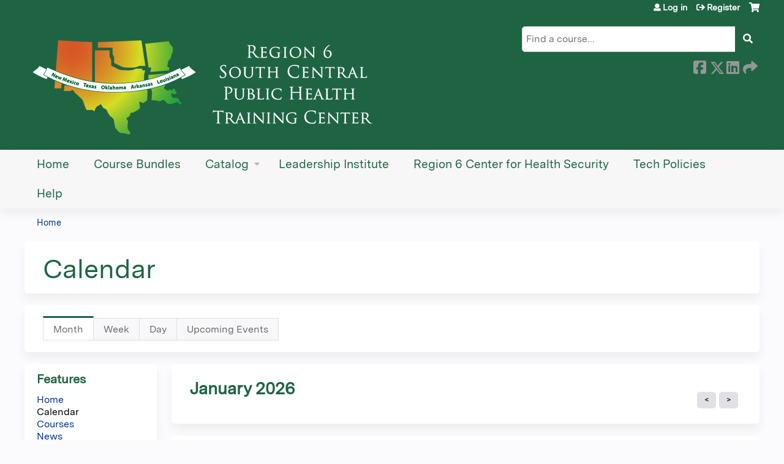

--- FILE ---
content_type: text/html; charset=utf-8
request_url: https://pace.tulane.edu/general-public-health/calendar
body_size: 7218
content:
<!DOCTYPE html>
<!--[if IEMobile 7]><html class="iem7"  lang="en" dir="ltr"><![endif]-->
<!--[if lte IE 6]><html class="lt-ie10 lt-ie9 lt-ie8 lt-ie7"  lang="en" dir="ltr"><![endif]-->
<!--[if (IE 7)&(!IEMobile)]><html class="lt-ie10 lt-ie9 lt-ie8"  lang="en" dir="ltr"><![endif]-->
<!--[if IE 8]><html class="lt-ie10 lt-ie9"  lang="en" dir="ltr"><![endif]-->
<!--[if IE 9]><html class="lt-ie10"  lang="en" dir="ltr"><![endif]-->
<!--[if (gte IE 10)|(gt IEMobile 7)]><!--><html  lang="en" dir="ltr" prefix="content: http://purl.org/rss/1.0/modules/content/ dc: http://purl.org/dc/terms/ foaf: http://xmlns.com/foaf/0.1/ og: http://ogp.me/ns# rdfs: http://www.w3.org/2000/01/rdf-schema# sioc: http://rdfs.org/sioc/ns# sioct: http://rdfs.org/sioc/types# skos: http://www.w3.org/2004/02/skos/core# xsd: http://www.w3.org/2001/XMLSchema#"><!--<![endif]-->

<head>
  <!--[if IE]><![endif]-->
<link rel="dns-prefetch" href="//netdna.bootstrapcdn.com" />
<link rel="preconnect" href="//netdna.bootstrapcdn.com" />
<link rel="dns-prefetch" href="//kit.fontawesome.com" />
<link rel="preconnect" href="//kit.fontawesome.com" />
<meta charset="utf-8" />
<link rel="alternate" type="application/calendar" title="Calendar" href="https://pace.tulane.edu/general-public-health/calendar.ics/2026-01" />
<link rel="shortcut icon" href="https://pace.tulane.edu/sites/default/files/Tulane%20logo_0_0.png" type="image/png" />
<meta name="generator" content="Drupal 7 (https://www.drupal.org)" />
<link rel="canonical" href="https://pace.tulane.edu/general-public-health/calendar" />
<link rel="shortlink" href="https://pace.tulane.edu/calendar" />
  <title>Calendar | Tulane PACE Learning Management System</title>

      <meta name="MobileOptimized" content="width">
    <meta name="HandheldFriendly" content="true">
    <meta name="viewport" content="width=device-width">
  
  <link type="text/css" rel="stylesheet" href="/sites/default/files/advagg_css/css__YZMmyCjxADNsxWJVyzxskiYBiPsGboww8DDJoAv1iVA__PqGVjSeXe3e-YM4xspxCavDlyydtEB28TRpZPTEwV5I__SSle0NRE9d9HGWHLfDYe3xEbnpv-_fviYBL1bs2WW2A.css" media="all" />
<link type="text/css" rel="stylesheet" href="/sites/default/files/advagg_css/css__Bqg1SDmp9CAe6XEIkqmrkRsGk0iHTZHCcB95hCAlYnY__pvxzJdEyVw_5TVP2BBc6RFQHZTlmfsgpKtyMTJgxw8o__SSle0NRE9d9HGWHLfDYe3xEbnpv-_fviYBL1bs2WW2A.css" media="screen" />
<link type="text/css" rel="stylesheet" href="/sites/default/files/advagg_css/css___0q-AACfnaGm_i_JR7VVxH6IsdymGnerVMWTtrtmVQ0__-sst95wc209CplfBbQpWCkMC_C_FEbASDbpSZew4fs0__SSle0NRE9d9HGWHLfDYe3xEbnpv-_fviYBL1bs2WW2A.css" media="all" />
<link type="text/css" rel="stylesheet" href="/sites/default/files/advagg_css/css__DJVWsB9CJVs_1IGdy-_cGuq4r6SVVaWbEnbS1U2p6y4__7g40UeM74r8hkrzDC6Hbb7RReIGNu-Jsb5XAbAPKIeA__SSle0NRE9d9HGWHLfDYe3xEbnpv-_fviYBL1bs2WW2A.css" media="all" />
<link type="text/css" rel="stylesheet" href="//netdna.bootstrapcdn.com/font-awesome/4.0.3/css/font-awesome.min.css" media="all" />
<link type="text/css" rel="stylesheet" href="/sites/default/files/advagg_css/css__EcROoURR0uWFUVw9v6_OBBI9yJMN79CNoY4p-jXc_NY__xGBLbqUiiqE_1Cuj6undAMr8kj8UEhniE8YTRXwrdZs__SSle0NRE9d9HGWHLfDYe3xEbnpv-_fviYBL1bs2WW2A.css" media="all" />
<link type="text/css" rel="stylesheet" href="/sites/default/files/advagg_css/css__xTyyuYryiNJPVJfkYl0f0LYqyfyxxzITriW1tfWPp80__BHNvZMf-01_QjKqvqG8OpZEn847Hks2Zcp1G1QxdAlA__SSle0NRE9d9HGWHLfDYe3xEbnpv-_fviYBL1bs2WW2A.css" media="all" />
<link type="text/css" rel="stylesheet" href="/sites/default/files/advagg_css/css__DuLYUylDjxGy0e76t2itFhgUj9R9AeaiB5rFoM5Rc8c__uy-eSde8xPYWIYAFlTtXTOLavp_MT9JuX45TfVkSJyg__SSle0NRE9d9HGWHLfDYe3xEbnpv-_fviYBL1bs2WW2A.css" media="print" />
<link type="text/css" rel="stylesheet" href="/sites/default/files/cpn/global.css?t8y5ty" media="all" />
  <script src="/sites/default/files/advagg_js/js__AK-CL86gnIqwE9tzw-7GchyFRsasNF--XZ-i8xZPTig__rQaVI3heYo2BXUV133Ia4mgKj3R-xkDs52mhHfLT3rY__SSle0NRE9d9HGWHLfDYe3xEbnpv-_fviYBL1bs2WW2A.js"></script>
<script>jQuery.migrateMute=true;jQuery.migrateTrace=false;</script>
<script src="/sites/default/files/advagg_js/js__-kvGcXFGWOaU7VpBvvU02ZjXrh74aVMBI8zWEAJByXE__7UycUSDIuB6lhk7Uq-4cbRUz0B4-w8Ee93Q1v03yjyQ__SSle0NRE9d9HGWHLfDYe3xEbnpv-_fviYBL1bs2WW2A.js"></script>
<script src="/sites/default/files/advagg_js/js__GfRzbIO6VJ5UvXInirwKNGhuiSBoV7Q2-BarnwSB6xg__rFvI742fTngLQYYa0A-5OQY31VP84KnhbZvhJwCXE5w__SSle0NRE9d9HGWHLfDYe3xEbnpv-_fviYBL1bs2WW2A.js"></script>
<script src="/sites/default/files/advagg_js/js__xC17uPrEs8wMMqdKJXo8oW46WzSw1NY_8XgrRRMYpSw__XsxN8ZB-BnZbOeLImnEK_RkDgcDts47mQGOX6DZztaM__SSle0NRE9d9HGWHLfDYe3xEbnpv-_fviYBL1bs2WW2A.js"></script>
<script src="/sites/default/files/advagg_js/js__tPGB8cRPmLHy46XK7DYzXTw3ldleULcfmXZtBPyJ3Uk__NyTnIdLjdl6HK4i9MgH6TzzJM3plmQ5vWvc2g4YCrf0__SSle0NRE9d9HGWHLfDYe3xEbnpv-_fviYBL1bs2WW2A.js"></script>
<script src="https://kit.fontawesome.com/a38c5c05f8.js"></script>
<script src="/sites/default/files/advagg_js/js__bioOAIAtGKh54p1E5luQ96V2m6brdUxkvHA9TeksM00__u3DxI-y_lXuvF2tqhtdqHcrGw3t7pQfFlgxrVV02cXw__SSle0NRE9d9HGWHLfDYe3xEbnpv-_fviYBL1bs2WW2A.js"></script>
<script src="/sites/default/files/advagg_js/js__Hb4P6zBByLaIBZA0hfMrut0a2b-f-vAlXzMXjYdGQPQ__JUwkRQTcSkg_MiZ0I9sxHxpLfPlxAgrvizBOIyOJwxQ__SSle0NRE9d9HGWHLfDYe3xEbnpv-_fviYBL1bs2WW2A.js"></script>
<script>jQuery.extend(Drupal.settings,{"basePath":"\/","pathPrefix":"","setHasJsCookie":0,"ajaxPageState":{"theme":"ce_next","theme_token":"iGbpeWXp0slJLHAXvdduM5IfaEaYKOHThXaas6wETvQ","css":{"modules\/system\/system.base.css":1,"modules\/system\/system.menus.css":1,"modules\/system\/system.messages.css":1,"modules\/system\/system.theme.css":1,"sites\/all\/modules\/contrib\/tipsy\/stylesheets\/tipsy.css":1,"modules\/book\/book.css":1,"sites\/all\/modules\/contrib\/calendar\/css\/calendar_multiday.css":1,"sites\/all\/modules\/custom\/calendar_plus\/css\/calendar_plus.css":1,"modules\/comment\/comment.css":1,"sites\/all\/modules\/features\/ethosce_admin\/ethosce-admin.css":1,"sites\/all\/modules\/features\/ethosce_bi\/ethosce_bi.css":1,"sites\/all\/modules\/features\/ethosce_warpwire\/ethosce_warpwire.css":1,"modules\/field\/theme\/field.css":1,"modules\/node\/node.css":1,"modules\/poll\/poll.css":1,"sites\/all\/modules\/contrib\/quiz\/quiz.css":1,"modules\/search\/search.css":1,"sites\/all\/modules\/contrib\/ubercart\/uc_order\/uc_order.css":1,"sites\/all\/modules\/contrib\/ubercart\/uc_product\/uc_product.css":1,"sites\/all\/modules\/contrib\/ubercart\/uc_store\/uc_store.css":1,"modules\/user\/user.css":1,"sites\/all\/modules\/contrib\/views\/css\/views.css":1,"sites\/all\/modules\/contrib\/media\/modules\/media_wysiwyg\/css\/media_wysiwyg.base.css":1,"sites\/all\/modules\/contrib\/ctools\/css\/ctools.css":1,"\/\/netdna.bootstrapcdn.com\/font-awesome\/4.0.3\/css\/font-awesome.min.css":1,"sites\/all\/modules\/contrib\/panels\/css\/panels.css":1,"sites\/all\/modules\/contrib\/pdm\/pdm.css":1,"sites\/all\/modules\/contrib\/views_tooltip\/views_tooltip.css":1,"sites\/all\/modules\/contrib\/date\/date_views\/css\/date_views.css":1,"sites\/all\/modules\/contrib\/navbar_extras\/modules\/navbar_shiny\/css\/navbar_shiny.css":1,"sites\/all\/libraries\/mmenu\/main\/src\/css\/jquery.mmenu.all.css":1,"sites\/all\/libraries\/mmenu\/icomoon\/icomoon.css":1,"sites\/all\/modules\/contrib\/mmenu\/themes\/mm-basic\/styles\/mm-basic.css":1,"sites\/all\/themes\/ethosce_base\/system.menus.css":1,"sites\/all\/themes\/ethosce_base\/css\/normalize.css":1,"sites\/all\/themes\/ethosce_base\/css\/wireframes.css":1,"sites\/all\/themes\/ethosce_base\/css\/layouts\/responsive-sidebars.css":1,"sites\/all\/themes\/ethosce_base\/css\/page-backgrounds.css":1,"sites\/all\/themes\/ethosce_base\/css\/tabs.css":1,"sites\/all\/themes\/ethosce_base\/css\/pages.css":1,"sites\/all\/themes\/ethosce_base\/css\/blocks.css":1,"sites\/all\/themes\/ethosce_base\/css\/navigation.css":1,"sites\/all\/themes\/ethosce_base\/css\/views-styles.css":1,"sites\/all\/themes\/ethosce_base\/css\/nodes.css":1,"sites\/all\/themes\/ethosce_base\/css\/comments.css":1,"sites\/all\/themes\/ethosce_base\/css\/forms.css":1,"sites\/all\/themes\/ethosce_base\/css\/fields.css":1,"sites\/all\/themes\/ethosce_base\/css\/print.css":1,"sites\/all\/themes\/ce\/css\/ce.css":1,"sites\/all\/themes\/ce\/css\/ce-media-queries.css":1,"sites\/all\/themes\/ce_next\/css\/main.css":1,"sites\/all\/themes\/ce_next\/css\/colors.css":1,"sites\/all\/themes\/ce_next\/css\/media-queries.css":1,"sites\/all\/themes\/ce\/css\/ce-print.css":1,"cpn_global":1},"js":{"sites\/all\/modules\/contrib\/jquery_update\/replace\/jquery\/1.12\/jquery.min.js":1,"sites\/all\/modules\/contrib\/jquery_update\/replace\/jquery-migrate\/1\/jquery-migrate.min.js":1,"misc\/jquery-extend-3.4.0.js":1,"misc\/jquery-html-prefilter-3.5.0-backport.js":1,"misc\/jquery.once.js":1,"misc\/drupal.js":1,"sites\/all\/modules\/contrib\/tipsy\/javascripts\/jquery.tipsy.js":1,"sites\/all\/modules\/contrib\/tipsy\/javascripts\/tipsy.js":1,"sites\/all\/modules\/contrib\/jquery_update\/replace\/ui\/external\/jquery.cookie.js":1,"misc\/form-single-submit.js":1,"sites\/all\/modules\/custom\/calendar_plus\/js\/jquery.equalheights.js":1,"sites\/all\/modules\/features\/ethosce_admin\/ethosce-admin.js":1,"sites\/all\/modules\/features\/ethosce_bi\/ethosce_bi.js":1,"sites\/all\/modules\/features\/ethosce_site\/ethosce_site.js":1,"sites\/all\/modules\/features\/ethosce_slideshow\/js\/ethosce_slideshow.js":1,"sites\/all\/modules\/custom\/upload_progress\/js\/upload_progress.js":1,"sites\/all\/modules\/contrib\/pdm\/pdm.js":1,"sites\/all\/modules\/features\/ethosce_courses\/js\/vertical_steps.js":1,"https:\/\/kit.fontawesome.com\/a38c5c05f8.js":1,"sites\/all\/modules\/contrib\/mmenu\/js\/mmenu.js":1,"sites\/all\/libraries\/mmenu\/hammer\/hammer.js":1,"sites\/all\/libraries\/mmenu\/jquery.hammer\/jquery.hammer.js":1,"sites\/all\/libraries\/mmenu\/main\/src\/js\/jquery.mmenu.min.all.js":1,"sites\/all\/themes\/ce\/js\/ce.js":1}},"uid":0,"warpwire":{"warpwire_url":"https:\/\/afaca1956f53.warpwire.com\/","warpwire_module_path":"sites\/all\/modules\/custom\/warpwire","warpwire_share_default":1,"warpwire_title_default":1,"warpwire_autoplay_default":0,"warpwire_cc_load_policy_default":0,"warpwire_secure_portal_default":1},"tipsy":{"custom_selectors":[{"selector":".tipsy","options":{"fade":1,"gravity":"w","delayIn":0,"delayOut":0,"trigger":"hover","opacity":"0.8","offset":0,"html":0,"tooltip_content":{"source":"attribute","selector":"title"}}},{"selector":".views-tooltip","options":{"fade":1,"gravity":"autoNS","delayIn":0,"delayOut":0,"trigger":"hover","opacity":"0.8","offset":0,"html":1,"tooltip_content":{"source":"attribute","selector":"tooltip-content"}}}]},"better_exposed_filters":{"views":{"ethosce_calendar":{"displays":{"page_4":{"filters":[]}}},"pages":{"displays":{"block_1":{"filters":[]}}}}},"urlIsAjaxTrusted":{"\/general-public-health":true,"\/search":true},"mmenu":{"mmenu_left":{"enabled":"1","title":"Left menu","name":"mmenu_left","blocks":[{"module_delta":"ethosce_search|ethosce_search","menu_parameters":{"min_depth":"1"},"title":"\u003Cnone\u003E","collapsed":"0","wrap":"1","module":"ethosce_search","delta":"ethosce_search"},{"module_delta":"system|main-menu","menu_parameters":{"min_depth":"1"},"title":"\u003Cnone\u003E","collapsed":"0","wrap":"1","module":"system","delta":"main-menu"},{"module_delta":"local_tasks_blocks|menu_local_tasks","menu_parameters":{"min_depth":"1"},"title":"\u003Cnone\u003E","collapsed":"0","wrap":"1","module":"local_tasks_blocks","delta":"menu_local_tasks"}],"options":{"classes":"mm-basic","effects":[],"slidingSubmenus":true,"clickOpen":{"open":true,"selector":"#ethosce-mmenu-toggle"},"counters":{"add":true,"update":true},"dragOpen":{"open":true,"pageNode":"body","threshold":100,"maxStartPos":50},"footer":{"add":false,"content":"","title":"Copyright \u00a92017","update":true},"header":{"add":false,"content":"","title":"Site-Install","update":true},"labels":{"collapse":false},"offCanvas":{"enabled":true,"modal":false,"moveBackground":true,"position":"left","zposition":"front"},"searchfield":{"add":false,"addTo":"menu","search":false,"placeholder":"Search","noResults":"No results found.","showLinksOnly":true}},"configurations":{"clone":false,"preventTabbing":false,"panelNodetype":"div, ul, ol","transitionDuration":400,"classNames":{"label":"Label","panel":"Panel","selected":"Selected","buttonbars":{"buttonbar":"anchors"},"counters":{"counter":"Counter"},"fixedElements":{"fixedTop":"FixedTop","fixedBottom":"FixedBottom"},"footer":{"panelFooter":"Footer"},"header":{"panelHeader":"Header","panelNext":"Next","panelPrev":"Prev"},"labels":{"collapsed":"Collapsed"},"toggles":{"toggle":"Toggle","check":"Check"}},"dragOpen":{"width":{"perc":0.8,"min":140,"max":440},"height":{"perc":0.8,"min":140,"max":880}},"offCanvas":{"menuInjectMethod":"prepend","menuWrapperSelector":"body","pageNodetype":"div","pageSelector":"body \u003E div"}},"custom":[],"position":"left"}},"currentPath":"calendar","currentPathIsAdmin":false,"ogContext":{"groupType":"node","gid":"2486"},"local_tasks_blocks":{"menu_local_tasks":{"collapsing_block":0,"vanishing_trigger":0,"notext_trigger":0,"prevent_collapse_on_tabchange":1,"start_expanded":1}}});</script>
      <!--[if lt IE 9]>
    <script src="/sites/all/themes/zen/js/html5-respond.js"></script>
    <![endif]-->
  </head>
<body class="html not-front not-logged-in one-sidebar sidebar-first page-calendar og-context og-context-node og-context-node-2486 section-calendar page-views title-length-small title-length-8 not-homepage  no-tabs no-course-sidebar no-search-sidebar no-uc-cart not-admin-theme user-non-sso" >
  <div id="wrapper">
    <div id="page-wrapper">
              <p id="skip-link">
          <a href="#main-content" class="element-invisible element-focusable">Jump to content</a>
        </p>
                  
<div id="header-wrapper">
  <header id="header">
    <div id="header-inner" class="clearfix">
              <a href="/" title="Home" rel="home" id="logo"><img src="https://pace.tulane.edu/sites/default/files/small.png" alt="Home" /></a>
      
              <div id="name-and-slogan">
                      <h1 id="site-name">
              <a href="/" title="Home" rel="home"><span>Tulane PACE Learning Management System</span></a>
            </h1>
          
                  </div><!-- /#name-and-slogan -->
            <div id="header-right">
          <div class="header__region region region-header">
    <div id="block-ethosce-search-ethosce-search" class="block block-ethosce-search first odd">

    
  <div class="content">
    <form action="/search" method="post" id="ethosce-search-form" accept-charset="UTF-8"><div><div class="container-inline form-wrapper" id="edit-ethosce-search"><div class="form-item form-type-textfield form-item-text">
  <div class="field-label"><label  class="element-invisible" for="edit-text">Search</label> </div>
 <input placeholder="Find a course..." type="text" id="edit-text" name="text" value="" size="20" maxlength="128" class="form-text" />
</div>
<input type="submit" id="edit-submit" name="op" value="Search" class="form-submit" /></div><input type="hidden" name="form_build_id" value="form-0T7a1kG0yy7MUtAm-_z4Yo2PjGKlWjV9Kf4eX1K2DNk" />
<input type="hidden" name="form_id" value="ethosce_search_form" />
</div></form>  </div>
</div>
<div id="ethosce-user-links-wrapper" class="clearfix">
  <div id="ethosce-mmenu-toggle">Open menu</div>  <div id="uc-cart-link"><a href="/general-public-health/user/login?destination=calendar" class="no-items" data-count="0"><span>Cart</span></a></div>  <div id="block-system-user-menu" class="block block-system block-menu even" role="navigation">
    <div class="content">
      <ul class="menu"><li class="menu__item is-leaf first leaf"><a href="/general-public-health/user/login?destination=calendar" class="menu__link">Log in</a></li>
<li class="menu__item is-leaf last leaf"><a href="/general-public-health/user/register?destination=calendar" class="menu__link">Register</a></li>
</ul>    </div>
  </div>
  </div>
<div id="block-service-links-service-links-not-node" class="block block-service-links last odd">

    <h3 class="block__title block-title">Bookmark/Search this post</h3>
  
  <div class="content">
    <div class="service-links"><div class="item-list"><ul><li class="first"><a href="https://www.facebook.com/sharer.php?u=https%3A//pace.tulane.edu/general-public-health/calendar&amp;t=Calendar" title="Share on Facebook" class="service-links-facebook" rel="nofollow" target="_blank"><img typeof="foaf:Image" src="https://pace.tulane.edu/sites/all/themes/ce/css/images/facebook.png" alt="Facebook logo" /> Facebook</a></li>
<li><a href="https://x.com/intent/post?url=https%3A//pace.tulane.edu/general-public-health/calendar&amp;text=Calendar" title="Share this on X" class="service-links-twitter" rel="nofollow" target="_blank"><img typeof="foaf:Image" src="https://pace.tulane.edu/sites/all/themes/ce/css/images/twitter.png" alt="X logo" /> X</a></li>
<li><a href="https://www.linkedin.com/shareArticle?mini=true&amp;url=https%3A//pace.tulane.edu/general-public-health/calendar&amp;title=Calendar&amp;summary=&amp;source=Tulane%20PACE%20Learning%20Management%20System" title="Publish this post to LinkedIn" class="service-links-linkedin" rel="nofollow" target="_blank"><img typeof="foaf:Image" src="https://pace.tulane.edu/sites/all/themes/ce/css/images/linkedin.png" alt="LinkedIn logo" /> LinkedIn</a></li>
<li class="last"><a href="https://pace.tulane.edu/general-public-health/forward?path=calendar" title="Send to a friend" class="service-links-forward" rel="nofollow" target="_blank"><img typeof="foaf:Image" src="https://pace.tulane.edu/sites/all/themes/ce/css/images/forward.png" alt="Forward logo" /> Forward</a></li>
</ul></div></div>  </div>
</div>
  </div>
      </div>
    </div><!--/#header-inner-->
  </header>

  <div id="navigation-outer">
    <div id="navigation">
      <div id="topnav-inner">
                  <nav id="main-menu">
            <ul class="menu"><li class="menu__item is-leaf first leaf"><a href="/general-public-health" title="" class="menu__link">Home</a></li>
<li class="menu__item is-leaf leaf"><a href="/general-public-health/content/course-bundles" class="menu__link">Course Bundles</a></li>
<li class="menu__item is-expanded expanded"><a href="/general-public-health/courses" class="menu__link">Catalog</a><ul class="menu"><li class="menu__item is-leaf first leaf"><a href="/general-public-health/course-catalog-list?sort_by=field_course_event_date_value_1" title="" class="menu__link">Catalog list</a></li>
<li class="menu__item is-leaf last leaf"><a href="/general-public-health/course-catalog-table?order=field_course_event_date_value&amp;sort=desc" title="" class="menu__link">Catalog table</a></li>
</ul></li>
<li class="menu__item is-collapsed collapsed"><a href="/general-public-health/group/region-6-public-health-leadership-institute" class="menu__link">Leadership Institute</a></li>
<li class="menu__item is-collapsed collapsed"><a href="/general-public-health/group/region-6-center-health-security-response-readiness" class="menu__link">Region 6 Center for Health Security</a></li>
<li class="menu__item is-leaf leaf"><a href="/general-public-health/content/technical-information-policies" class="menu__link">Tech Policies</a></li>
<li class="menu__item is-leaf last leaf"><a href="/general-public-health/content/help" class="menu__link">Help</a></li>
</ul>          </nav>
        
      </div><!--/#topnav-inner-->
    </div><!-- /#navigation -->

          <div id="crumbs">
        <div id="crumbs-inner" class="clearfix">
          <div id="breadcrumb-container">
            <h2 class="element-invisible">You are here</h2><div class="breadcrumb"><a href="/">Home</a></div>          </div>
        </div>
      </div>
      </div><!-- /#navigation-outer -->


      <div id="title-container">
      <div id="title-container-inner" class="clearfix">
                                  <h1 class="title" id="page-title">Calendar</h1>
                      </div>
    </div>
  
</div><!--/#header-wrapper-->

<div id="page">
  <div id="main-wrapper">
    <div id="main">
      
      <div id="tabs-container" class="tabs tabs-outer"><h2 class="element-invisible">Primary tabs</h2><ul class="tabs-primary tabs primary"><li class="tabs-primary__tab is-active"><a href="/general-public-health/calendar" class="tabs-primary__tab-link is-active active">Month <span class="element-invisible">(active tab)</span></a></li>
<li class="tabs-primary__tab"><a href="/general-public-health/calendar/week" class="tabs-primary__tab-link">Week</a></li>
<li class="tabs-primary__tab"><a href="/general-public-health/calendar/day" class="tabs-primary__tab-link">Day</a></li>
<li class="tabs-primary__tab"><a href="/general-public-health/calendar/upcoming-events" class="tabs-primary__tab-link">Upcoming Events</a></li>
</ul></div>      <div id="content" class="column" role="main">
                        <a id="main-content"></a>
                <div id="content-area">
                                        


<div class="view view-ethosce-calendar view-id-ethosce_calendar view-display-id-page_4 view-dom-id-569c373f5bcf5c30b14f5814351d27e5">
            <div class="view-header">
      <div class="date-nav-wrapper clearfix">
  <div class="date-nav item-list">
    <div class="date-heading">
      <h3>January 2026</h3>
    </div>
    <ul class="pager">
          <li class="date-prev">
        <a href="https://pace.tulane.edu/general-public-health/calendar?month=2025-12" title="Navigate to previous month" rel="nofollow">&laquo; Prev</a>      </li>
              <li class="date-next">
        <a href="https://pace.tulane.edu/general-public-health/calendar?month=2026-02" title="Navigate to next month" rel="nofollow">Next &raquo;</a>      </li>
        </ul>
  </div>
</div>
    </div>
  
  
  
      <div class="view-content">
      <div class="responsive-calendar">
  <ul class="weekdays">
          <li>Sun</li>
          <li>Mon</li>
          <li>Tue</li>
          <li>Wed</li>
          <li>Thu</li>
          <li>Fri</li>
          <li>Sat</li>
      </ul>
  <ul class="days">
              <li class="calendar-day no-events" data-date="2025-12-28"  data-day-of-month="28" >
      <div class="date"><span class="day">Sun,</span> <span class="month">Dec</span> 28</div>
  </li><li class="calendar-day no-events" data-date="2025-12-29"  data-day-of-month="29" >
      <div class="date"><span class="day">Mon,</span> <span class="month">Dec</span> 29</div>
  </li><li class="calendar-day no-events" data-date="2025-12-30"  data-day-of-month="30" >
      <div class="date"><span class="day">Tue,</span> <span class="month">Dec</span> 30</div>
  </li><li class="calendar-day no-events" data-date="2025-12-31"  data-day-of-month="31" >
      <div class="date"><span class="day">Wed,</span> <span class="month">Dec</span> 31</div>
  </li><li class="calendar-day no-events" data-date="2026-01-01"  data-day-of-month="1" >
      <div class="date"><span class="day">Thu,</span> <span class="month">Jan</span> 1</div>
  </li><li class="calendar-day no-events" data-date="2026-01-02"  data-day-of-month="2" >
      <div class="date"><span class="day">Fri,</span> <span class="month">Jan</span> 2</div>
  </li><li class="calendar-day no-events" data-date="2026-01-03"  data-day-of-month="3" >
      <div class="date"><span class="day">Sat,</span> <span class="month">Jan</span> 3</div>
  </li>          <li class="calendar-day no-events" data-date="2026-01-04"  data-day-of-month="4" >
      <div class="date"><span class="day">Sun,</span> <span class="month">Jan</span> 4</div>
  </li><li class="calendar-day no-events" data-date="2026-01-05"  data-day-of-month="5" >
      <div class="date"><span class="day">Mon,</span> <span class="month">Jan</span> 5</div>
  </li><li class="calendar-day no-events" data-date="2026-01-06"  data-day-of-month="6" >
      <div class="date"><span class="day">Tue,</span> <span class="month">Jan</span> 6</div>
  </li><li class="calendar-day no-events" data-date="2026-01-07"  data-day-of-month="7" >
      <div class="date"><span class="day">Wed,</span> <span class="month">Jan</span> 7</div>
  </li><li class="calendar-day no-events" data-date="2026-01-08"  data-day-of-month="8" >
      <div class="date"><span class="day">Thu,</span> <span class="month">Jan</span> 8</div>
  </li><li class="calendar-day no-events" data-date="2026-01-09"  data-day-of-month="9" >
      <div class="date"><span class="day">Fri,</span> <span class="month">Jan</span> 9</div>
  </li><li class="calendar-day no-events" data-date="2026-01-10"  data-day-of-month="10" >
      <div class="date"><span class="day">Sat,</span> <span class="month">Jan</span> 10</div>
  </li>          <li class="calendar-day no-events" data-date="2026-01-11"  data-day-of-month="11" >
      <div class="date"><span class="day">Sun,</span> <span class="month">Jan</span> 11</div>
  </li><li class="calendar-day no-events" data-date="2026-01-12"  data-day-of-month="12" >
      <div class="date"><span class="day">Mon,</span> <span class="month">Jan</span> 12</div>
  </li><li class="calendar-day no-events" data-date="2026-01-13"  data-day-of-month="13" >
      <div class="date"><span class="day">Tue,</span> <span class="month">Jan</span> 13</div>
  </li><li class="calendar-day no-events" data-date="2026-01-14"  data-day-of-month="14" >
      <div class="date"><span class="day">Wed,</span> <span class="month">Jan</span> 14</div>
  </li><li class="calendar-day no-events" data-date="2026-01-15"  data-day-of-month="15" >
      <div class="date"><span class="day">Thu,</span> <span class="month">Jan</span> 15</div>
  </li><li class="calendar-day no-events" data-date="2026-01-16"  data-day-of-month="16" >
      <div class="date"><span class="day">Fri,</span> <span class="month">Jan</span> 16</div>
  </li><li class="calendar-day no-events" data-date="2026-01-17"  data-day-of-month="17" >
      <div class="date"><span class="day">Sat,</span> <span class="month">Jan</span> 17</div>
  </li>          <li class="calendar-day no-events" data-date="2026-01-18"  data-day-of-month="18" >
      <div class="date"><span class="day">Sun,</span> <span class="month">Jan</span> 18</div>
  </li><li class="calendar-day no-events" data-date="2026-01-19"  data-day-of-month="19" >
      <div class="date"><span class="day">Mon,</span> <span class="month">Jan</span> 19</div>
  </li><li class="calendar-day no-events" data-date="2026-01-20"  data-day-of-month="20" >
      <div class="date"><span class="day">Tue,</span> <span class="month">Jan</span> 20</div>
  </li><li class="calendar-day no-events" data-date="2026-01-21"  data-day-of-month="21" >
      <div class="date"><span class="day">Wed,</span> <span class="month">Jan</span> 21</div>
  </li><li class="calendar-day no-events" data-date="2026-01-22"  data-day-of-month="22" >
      <div class="date"><span class="day">Thu,</span> <span class="month">Jan</span> 22</div>
  </li><li class="calendar-day no-events" data-date="2026-01-23"  data-day-of-month="23" >
      <div class="date"><span class="day">Fri,</span> <span class="month">Jan</span> 23</div>
  </li><li class="calendar-day no-events" data-date="2026-01-24"  data-day-of-month="24" >
      <div class="date"><span class="day">Sat,</span> <span class="month">Jan</span> 24</div>
  </li>          <li class="calendar-day no-events" data-date="2026-01-25"  data-day-of-month="25" >
      <div class="date"><span class="day">Sun,</span> <span class="month">Jan</span> 25</div>
  </li><li class="calendar-day no-events" data-date="2026-01-26"  data-day-of-month="26" >
      <div class="date"><span class="day">Mon,</span> <span class="month">Jan</span> 26</div>
  </li><li class="calendar-day no-events" data-date="2026-01-27"  data-day-of-month="27" >
      <div class="date"><span class="day">Tue,</span> <span class="month">Jan</span> 27</div>
  </li><li class="calendar-day no-events" data-date="2026-01-28"  data-day-of-month="28" >
      <div class="date"><span class="day">Wed,</span> <span class="month">Jan</span> 28</div>
  </li><li class="calendar-day no-events" data-date="2026-01-29"  data-day-of-month="29" >
      <div class="date"><span class="day">Thu,</span> <span class="month">Jan</span> 29</div>
  </li><li class="calendar-day no-events" data-date="2026-01-30"  data-day-of-month="30" >
      <div class="date"><span class="day">Fri,</span> <span class="month">Jan</span> 30</div>
  </li><li class="calendar-day no-events" data-date="2026-01-31"  data-day-of-month="31" >
      <div class="date"><span class="day">Sat,</span> <span class="month">Jan</span> 31</div>
  </li>      </ul>
  <div class="clearfix"></div>
</div>
<div class="clearfix"></div>
<script>
  (function($) {
    function cal_equalheights() {
      $(".calendar-day").equalHeights(100,300);
    }
    try {
      setTimeout(cal_equalheights, 100);
    }
    catch(ex) {/* Exit gracefully*/}
  })(jQuery);
</script>
    </div>
  
  
  
  
      <div class="view-footer">
      <br /><a href="calendar.ics"><i class="far fa-calendar-alt"></i> Download all events</a>    </div>
  
  
</div>                  </div>
              </div><!-- /#content -->

      
              <aside class="sidebars">
                      <section class="region region-sidebar-first column sidebar">
    <div id="block-menu-features" class="block block-menu first last odd" role="navigation">

    <h3 class="block__title block-title">Features</h3>
  
  <div class="content">
    <ul class="menu"><li class="menu__item is-leaf first leaf"><a href="/general-public-health" class="menu__link front">Home</a></li>
<li class="menu__item is-leaf is-active-trail leaf active-trail"><a href="/general-public-health/calendar" class="menu__link is-active-trail calendar active-trail active">Calendar</a></li>
<li class="menu__item is-leaf leaf"><a href="/general-public-health/courses" class="menu__link courses">Courses</a></li>
<li class="menu__item is-leaf leaf"><a href="/general-public-health/news" class="menu__link news">News</a></li>
<li class="menu__item is-leaf last leaf"><a href="/general-public-health/discussions" class="menu__link discussions">Discussions</a></li>
</ul>  </div>
</div>
  </section>
                  </aside><!-- /.sidebars -->
                </div><!-- /#main -->
  </div><!-- /#main-wrapper -->

</div><!-- /#page -->

<footer id="footer">
  <div id="footer-inner" class="clearfix">
    <p><strong>CENTER FOR APPLIED ENVIRONMENTAL PUBLIC HEALTH</strong></p><p>Celia Scott Weatherhead School of Public Health and Tropical Medicine at Tulane University<br />1440 Canal Street., Suite 800, Box #8343<br />New Orleans, Louisiana 70112<br /> </p><p><strong>REGION 6 SOUTH CENTRAL PUBLIC HEALTH TRAINING CENTER</strong></p><p>Celia Scott Weatherhead School of Public Health and Tropical Medicine at Tulane University<br />1440 Canal Street, Suite 800, Box #8343<br />New Orleans, Louisiana 70112<br />504.988.1342</p>    <a id="ethosce-footer-callout" href="https://www.ethosce.com">Powered by the EthosCE Learning Management System, a continuing education LMS.</a>
  </div>
</footer>



    </div>
      <div class="region region-page-bottom">
    
<nav id="mmenu_left" class="mmenu-nav clearfix">
  <ul>
                                    <li class="mmenu-block-wrap"><span><div id="block-ethosce-search-ethosce-search--2" class="block block-ethosce-search first odd">

    
  <div class="content">
    <form action="/search" method="post" id="ethosce-search-form--3" accept-charset="UTF-8"><div><div class="container-inline form-wrapper" id="edit-ethosce-search--3"><div class="form-item form-type-textfield form-item-text">
  <div class="field-label"><label  class="element-invisible" for="edit-text--3">Search</label> </div>
 <input placeholder="Find a course..." type="text" id="edit-text--3" name="text" value="" size="20" maxlength="128" class="form-text" />
</div>
<input type="submit" id="edit-submit--4" name="op" value="Search" class="form-submit" /></div><input type="hidden" name="form_build_id" value="form-yxwwjXex6m4Ow_heK33WF752UeV_v7XvkHjnjcYDXiM" />
<input type="hidden" name="form_id" value="ethosce_search_form" />
</div></form>  </div>
</div>
</span></li>
                                                  <li class="mmenu-block-wrap"><span><ul class="mmenu-mm-list-level-1"><li class="mmenu-mm-list-mlid-1942 mmenu-mm-list-path-front"><a href="/general-public-health" class="mmenu-mm-list "><i class="icon-home"></i><span class="mmenu-block-title">Home</span></a></li><li class="mmenu-mm-list-mlid-6691 mmenu-mm-list-path-node-145"><a href="/general-public-health/content/course-bundles" class="mmenu-mm-list "><i class="icon-list2"></i><span class="mmenu-block-title">Course Bundles</span></a></li><li class="mmenu-mm-list-mlid-1104 mmenu-mm-list-path-courses"><a href="/general-public-health/courses" class="mmenu-mm-list "><i class="icon-list2"></i><span class="mmenu-block-title">Catalog</span></a><ul class="mmenu-mm-list-level-2"><li class="mmenu-mm-list-mlid-1105 mmenu-mm-list-path-course-catalog-list"><a href="/general-public-health/course-catalog-list?sort_by=field_course_event_date_value_1" class="mmenu-mm-list "><i class="icon-list2"></i><span class="mmenu-block-title">Catalog list</span></a></li><li class="mmenu-mm-list-mlid-1106 mmenu-mm-list-path-course-catalog-table"><a href="/general-public-health/course-catalog-table?order=field_course_event_date_value&amp;sort=desc" class="mmenu-mm-list "><i class="icon-list2"></i><span class="mmenu-block-title">Catalog table</span></a></li></ul></li><li class="mmenu-mm-list-mlid-8598 mmenu-mm-list-path-node-5009"><a href="/general-public-health/group/region-6-public-health-leadership-institute" class="mmenu-mm-list "><i class="icon-list2"></i><span class="mmenu-block-title">Leadership Institute</span></a><ul class="mmenu-mm-list-level-2"><li class="mmenu-mm-list-mlid-9236 mmenu-mm-list-path-https:--pace.tulane.edu-r6-phli-fall-2024-cohort-group-r6-phli-fall-2024-cohort"><a href="https://pace.tulane.edu/r6-phli-fall-2024-cohort/group/r6-phli-fall-2024-cohort" class="mmenu-mm-list "><i class="icon-list2"></i><span class="mmenu-block-title">R6-PHLI Fall 2024 Cohort</span></a></li><li class="mmenu-mm-list-mlid-9955 mmenu-mm-list-path-https:--pace.tulane.edu-r6-phli-fall-2025-cohort-group-r6-phli-fall-2025-cohort"><a href="https://pace.tulane.edu/r6-phli-fall-2025-cohort/group/r6-phli-fall-2025-cohort" class="mmenu-mm-list "><i class="icon-list2"></i><span class="mmenu-block-title">R6-PHLI Fall 2025 Cohort</span></a></li></ul></li><li class="mmenu-mm-list-mlid-9126 mmenu-mm-list-path-node-5181"><a href="/general-public-health/group/region-6-center-health-security-response-readiness" class="mmenu-mm-list "><i class="icon-list2"></i><span class="mmenu-block-title">Region 6 Center for Health Security</span></a></li><li class="mmenu-mm-list-mlid-9364 mmenu-mm-list-path-node-5278"><a href="/general-public-health/content/technical-information-policies" class="mmenu-mm-list "><i class="icon-list2"></i><span class="mmenu-block-title">Tech Policies</span></a></li><li class="mmenu-mm-list-mlid-9497 mmenu-mm-list-path-node-5346"><a href="/general-public-health/content/help" class="mmenu-mm-list "><i class="icon-list2"></i><span class="mmenu-block-title">Help</span></a></li></ul></span></li>
                                                  <li class="mmenu-block-wrap"><span><div id="block-local-tasks-blocks-menu-local-tasks" class="block block-local-tasks-blocks even">

    
  <div class="content">
    <div class="tabs"><h2 class="element-invisible">Primary tabs</h2><ul class="tabs-primary tabs primary"><li class="tabs-primary__tab is-active"><a href="/general-public-health/calendar" class="tabs-primary__tab-link is-active active">Month <span class="element-invisible">(active tab)</span></a></li>
<li class="tabs-primary__tab"><a href="/general-public-health/calendar/week" class="tabs-primary__tab-link">Week</a></li>
<li class="tabs-primary__tab"><a href="/general-public-health/calendar/day" class="tabs-primary__tab-link">Day</a></li>
<li class="tabs-primary__tab"><a href="/general-public-health/calendar/upcoming-events" class="tabs-primary__tab-link">Upcoming Events</a></li>
</ul></div>  </div>
</div>
</span></li>
                    </ul>
</nav>
  </div>
  </div>
</body>
</html>


--- FILE ---
content_type: text/css
request_url: https://pace.tulane.edu/sites/default/files/cpn/global.css?t8y5ty
body_size: -4
content:
#navigation, #header, #footer {background-image:none;}
#content-area .view-ethosce-catalog .catalog-list-row .catalog-details > div {white-space:normal;}